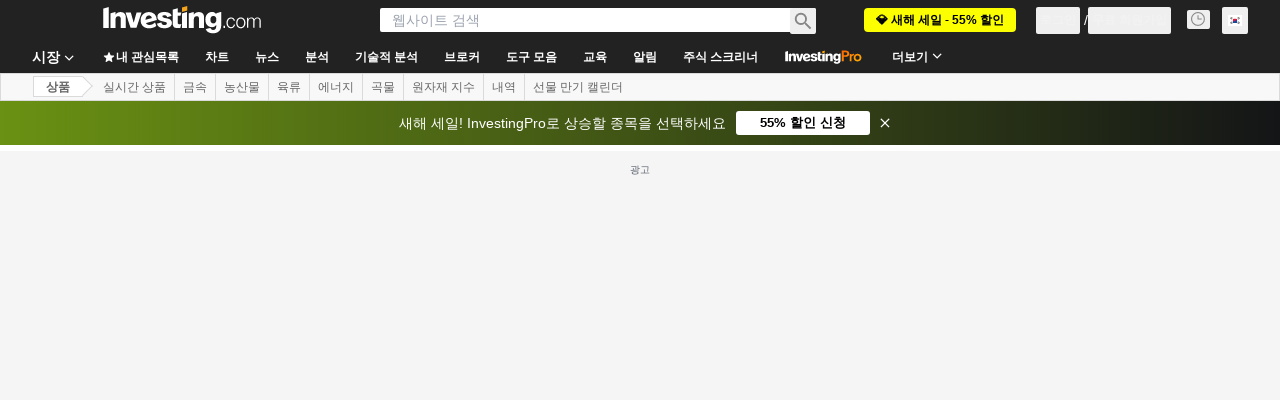

--- FILE ---
content_type: application/javascript
request_url: https://promos.investing.com/eu-a4flkt7l2b/z9gd/9a63d23b-49c1-4335-b698-e7f3ab10af6c/kr.investing.com/jsonp/z?cb=1769144594927&callback=__dgokqmwqflq3h
body_size: 713
content:
__dgokqmwqflq3h({"ts":1769144595050.0,"success":true,"geo":{"country_name":"United States","city":"Columbus","time_zone":"America/New_York","longitude":-83.0061,"continent_code":"NA","zipcode":"43215","region_code":"OH","country_code":"US","ip":"3.145.57.252","metro_code":535,"region_name":"Ohio","continent_name":"North America","latitude":39.9625},"da":"bg*br*al|Apple%bt*bm*bs*cb*bu*dl$0^j~m|131.0.0.0%v~d~f~primarySoftwareType|Robot%s~r~dg*e~b~dq*z|Blink%cn*ds*ba*ch*cc*n|Chrome%t~bl*ac~aa~g~y|macOS%ce*ah~bq*bd~dd*cq$0^cl*df*bp*ad|Desktop%bh*c~dc*dn*bi*ae~ci*cx*p~bk*de*bc*i~h|10.15.7%cd*w~cu*ck*l~u~partialIdentification*af~bz*db*ab*q~a*cp$0^dh*k|Apple%cr*ag|-","rand":335781});

--- FILE ---
content_type: application/javascript
request_url: https://cdn.investing.com/x/43f6e8f/_next/static/chunks/pages/commodities/energy-1d67f2f2d0d19d9a.js
body_size: -323
content:
(self.webpackChunk_N_E=self.webpackChunk_N_E||[]).push([[6646,8832],{3519:(_,e,n)=>{(window.__NEXT_P=window.__NEXT_P||[]).push(["/commodities/energy",function(){return n(88734)}])},88734:(_,e,n)=>{"use strict";n.r(e),n.d(e,{__N_SSP:()=>t,default:()=>u});let s=n(75710).A;var t=!0;let u=s}},_=>{_.O(0,[1609,8992,5573,2933,3103,58,5059,7231,5540,5660,31,5710,6593,636,8792],()=>_(_.s=3519)),_N_E=_.O()}]);

--- FILE ---
content_type: application/javascript
request_url: https://cdn.investing.com/x/43f6e8f/_next/static/chunks/4765.7ff59978cf785238.js
body_size: 2777
content:
"use strict";(self.webpackChunk_N_E=self.webpackChunk_N_E||[]).push([[4765],{16004:(e,t,l)=>{l.d(t,{H:()=>c});var s,a=l(37876),r=l(14232);function n(){return(n=Object.assign?Object.assign.bind():function(e){for(var t=1;t<arguments.length;t++){var l=arguments[t];for(var s in l)({}).hasOwnProperty.call(l,s)&&(e[s]=l[s])}return e}).apply(null,arguments)}let i=function(e){return r.createElement("svg",n({xmlns:"http://www.w3.org/2000/svg",width:24,height:24,fill:"none",viewBox:"0 0 24 24"},e),s||(s=r.createElement("path",{fill:"#6A707C",fillRule:"evenodd",d:"M15.5 12l-5.707 5.707-1.414-1.414L12.672 12 8.379 7.707l1.414-1.414z",clipRule:"evenodd",opacity:.7})))};var d=l(74018);let c=e=>{let{href:t,title:l}=e;return(0,a.jsx)("div",{className:"flex items-center gap-1 p-0",children:(0,a.jsxs)(d.O,{className:"flex items-center gap-1 ".concat(t?"hover:underline":"cursor-default"," "),"data-test":"link-".concat(l.toLowerCase()),href:t,children:[(0,a.jsx)("h2",{className:"text-base font-bold leading-6 text-v2-black sm:text-3xl sm:leading-8",children:l}),t&&(0,a.jsx)("span",{className:"h-6 w-6 opacity-70 rtl:rotate-180",children:(0,a.jsx)(i,{})})]})})}},37549:(e,t,l)=>{l.d(t,{A:()=>i});var s=l(37876),a=l(15039),r=l.n(a),n=l(44242);l(14232);let i=e=>{let{isMobile:t,localizedChangePercent:l,changePercentAsNumber:a,precision:i,isGainersLoosers:d,className:c,numberFormatted:m=!1}=e,o=m?(0,n.a)(l,a):(0,n.e)(l,a,i,"%");return(0,s.jsx)("span",{dir:"ltr",className:r()("block","font-semibold",c,t?"mt-1":"",0===a?"text-inv-grey-700":a<0?"text-negative-main":"text-positive-main",d?"before:content-['('] after:content-[')']":""),children:o})}},50668:(e,t,l)=>{l.d(t,{E:()=>s});function s(e){var t;let l=((null==e||null==(t=e.overview)?void 0:t.children)||[]).find(e=>e.url.includes("related-instruments"));return l?l.url:""}},57858:(e,t,l)=>{l.d(t,{b:()=>d});var s=l(37876);l(14232);var a=l(5811),r=l(56829),n=l(67827),i=l(69696);let d=(0,a.PA)(e=>{var t,l;let{priceCollection:a}=e,{dataStore:{quotesStore:d,instrumentStore:c,editionStore:m}}=(0,r.P)(),o=a||d.getEtfCollection({strategy:n.qY.RelativeEtf,key:null==(l=c.instrument)||null==(t=l.base)?void 0:t.id}),x="il"===m.edition.edition,h=null==o?void 0:o.collection;return h&&h.length>0?(0,s.jsx)(i.r,{data:null==o?void 0:o.collection,tickerInsteadOfSymbol:x}):null})},60845:(e,t,l)=>{l.d(t,{p:()=>s});var s=function(e){return e.index="_Index",e.name="_Name",e.last="_cross_rates_Last",e.time="_cross_rates_tool_fx_Last_Update",e.change_percent="_fp_change_percent",e.symbol="_cross_rates_tool_Etfs_Symbol",e.ticker="_etf_table_column_il_edition_only",e.volume="_cross_rates_tool_Indices_vol",e.related_etf="_related_etfs",e.price="_Price",e.showMore="_show_more",e}({})},69696:(e,t,l)=>{l.d(t,{r:()=>N});var s=l(37876),a=l(14232),r=l(5811),n=l(16542),i=l(60845),d=l(15039),c=l.n(d);let m=()=>{let{t:e}=(0,n.A)();return(0,s.jsx)("thead",{className:"relative after:absolute after:bottom-0 after:left-0 after:right-0 after:h-px after:bg-[#ECEDEF]",children:(0,s.jsxs)("tr",{children:[(0,s.jsx)("th",{className:"pb-3 pr-3 pt-0 text-left font-semibold md:w-[30%]",children:e(i.p.name)}),(0,s.jsx)("th",{className:"hidden w-0 p-0 pb-3 text-left font-semibold md:table-cell md:w-[12%] md:text-right md:rtl:text-right",children:e(i.p.last)}),(0,s.jsx)("th",{className:"hidden w-0 p-0 pb-3 text-left font-semibold md:table-cell md:w-[19%] md:pl-4 md:text-right md:rtl:text-right",children:e(i.p.change_percent)}),(0,s.jsx)("th",{className:"w-[26%] p-0 pb-3 text-left font-semibold sm:w-[22%] md:w-[19%] md:text-right md:rtl:text-right",children:e(i.p.volume)}),(0,s.jsx)("th",{className:"hidden w-0 p-0 pb-3 text-left font-semibold md:table-cell md:w-auto md:text-right",children:e(i.p.time)}),(0,s.jsx)("th",{className:"pb-3 pl-3 pr-2 pt-0 text-right font-semibold md:hidden",children:e(i.p.price)}),(0,s.jsx)("th",{className:"w-0 pb-3 pt-0 text-right font-semibold"})]})})};var o=l(81142),x=l(66289);let h=e=>{let{last:t}=e;return(0,s.jsx)("span",{className:"font-semibold",children:t})};var p=l(37549),f=l(34688),b=l(66850);let u=a.memo(e=>{var t,l,a;let{etf:n,tickerInsteadOfSymbol:i}=e,{parser:d}=(0,f.A)(),m=d.getShortDate(1e3*n.time);return(0,s.jsxs)("tr",{className:"relative after:absolute after:bottom-0 after:left-0 after:right-0 after:h-px after:bg-[#ECEDEF] hover:bg-secondary",children:[(0,s.jsx)("td",{className:"max-w-[120px] whitespace-nowrap py-3 pr-3",children:(0,s.jsxs)(b.o,{href:null==(t=n.name)?void 0:t.url,"data-test":"relative-etf-url",children:[(0,s.jsxs)("div",{className:"flex items-center",children:[(0,s.jsx)(o.A,{className:"min-w-[14px]",countryCode:null==(l=n.flag)?void 0:l.code,"aria-hidden":"true"}),(0,s.jsx)("span",{className:"ml-1.5 overflow-hidden text-ellipsis font-semibold hover:text-link hover:underline",children:i?n.ticker:n.symbol})]}),(0,s.jsx)("div",{className:"mt-1 overflow-hidden text-ellipsis text-secondary hover:text-link hover:underline","data-test":"relative-etf-label",children:null==(a=n.name)?void 0:a.label})]})}),(0,s.jsx)(r.nu,{children:()=>(0,s.jsx)("td",{className:"hidden py-3 align-top md:table-cell md:text-right md:align-middle md:rtl:text-right","data-test":"relative-etf-last",children:(0,s.jsx)(h,{last:n.last})})}),(0,s.jsx)(r.nu,{children:()=>{var e;return(0,s.jsx)("td",{className:"hidden py-3 align-top md:table-cell md:pl-4 md:text-right md:align-middle md:rtl:text-right","data-test":"relative-etf-chg-percent",children:(0,s.jsx)(p.A,{localizedChangePercent:n.localizedChangePercent,changePercentAsNumber:n.changePercentAsNumber,precision:null==(e=n.precision)?void 0:e.changePercent,numberFormatted:!0})})}}),(0,s.jsx)(r.nu,{children:()=>(0,s.jsx)("td",{className:"py-3 align-top md:text-right md:align-middle md:rtl:text-right","data-test":"relative-etf-vol",children:n.volumeAbbreviated})}),(0,s.jsxs)("td",{className:"py-3 pl-[30px] pr-2 text-right md:hidden rtl:soft-ltr",children:[(0,s.jsx)(r.nu,{children:()=>(0,s.jsx)("span",{className:"font-semibold",children:n.last})}),(0,s.jsx)(r.nu,{children:()=>{var e;return(0,s.jsx)(p.A,{localizedChangePercent:n.localizedChangePercent,changePercentAsNumber:n.changePercentAsNumber,precision:null==(e=n.precision)?void 0:e.changePercent,isMobile:!0,numberFormatted:!0})}})]}),(0,s.jsxs)("td",{className:"flex py-3 pt-[13px] text-right md:table-cell rtl:soft-ltr",children:[(0,s.jsxs)("span",{className:"hidden gap-2 md:flex md:items-center ltr:justify-end rtl:justify-start",children:[(0,s.jsx)(r.nu,{children:()=>(0,s.jsx)("span",{"data-test":"relative-etf-time",children:m})}),(0,s.jsx)(x.Dj,{icon:"clock",className:c()("w-3.5",+n.isOpen?"text-green":"text-red")})]}),(0,s.jsx)("div",{className:"md:hidden",children:(0,s.jsx)(x.Dj,{icon:"clock",className:c()("w-3.5",+n.isOpen?"text-green":"text-red")})})]})]})}),v=e=>{let{data:t,tickerInsteadOfSymbol:l}=e;return(0,s.jsx)("div",{className:"flex flex-col items-center overflow-x-auto p-0 md:pl-1",children:(0,s.jsxs)("table",{className:c()("w-full text-xs leading-4"),children:[(0,s.jsx)(m,{}),(0,s.jsx)("tbody",{children:null==t?void 0:t.map(e=>(0,s.jsx)(u,{tickerInsteadOfSymbol:l,etf:e},e.instrumentId))})]})})};var j=l(16004),g=l(50668),_=l(56829);let N=(0,r.PA)(e=>{let{data:t,tickerInsteadOfSymbol:l,showMoreLink:a}=e,{t:r}=(0,n.A)(),{dataStore:{pageInfoStore:d}}=(0,_.P)(),c=(0,g.E)(d.instrumentNavigation);return(0,s.jsxs)("div",{className:"mb-10 flex flex-col gap-5","data-test":"related-etfs-table",children:[(0,s.jsx)(j.H,{href:c,title:r(i.p.related_etf)}),(0,s.jsx)(v,{data:t,tickerInsteadOfSymbol:l}),a&&!!c&&(0,s.jsx)("div",{className:"text-end",children:(0,s.jsx)(b.o,{href:c,className:"text-sm/5 font-semibold text-link hover:text-link hover:underline",children:r(i.p.showMore)})})]})})},94765:(e,t,l)=>{l.r(t),l.d(t,{default:()=>k});var s=l(37876);l(14232);var a=l(65824),r=l(57858),n=l(60332),i=l(24777),d=l(8210),c=l(58844),m=l(86886),o=l(72401),x=l(15039),h=l.n(x),p=l(56829),f=l(76355),b=l(43561),u=l(58695),v=l(67541),j=l(74018),g=l(99239),_=l(53797),N=l(81817),w=l(75859),A=l(16542),y=l(68601);let k=()=>{var e;let{dataStore:{authStore:{isAdsFree:t},pageInfoStore:l,signalsStore:x,instrumentStore:{instrument:k}}}=(0,p.P)(),P=l.isMobile,E=null==k||null==(e=k.base)?void 0:e.path,{t:S}=(0,A.A)(),C=(0,s.jsx)(g._,{header:(0,s.jsx)("h2",{className:"mb-5 inline-block text-xl font-bold leading-8 md:text-3xl md:leading-8",children:(0,s.jsxs)(j.O,{href:(0,_.a)(E,"technical"),className:"flex items-center hover:underline",children:[S(N.wF.TechnicalAnalysis),(0,s.jsx)(w.A,{className:"ml-1 mt-0.5 text-[#6A707C] ltr:-scale-x-100"})]})})});return(0,s.jsxs)(s.Fragment,{children:[(0,s.jsx)(n.A,{}),x.hasAssetSignal&&(0,s.jsx)(v.y,{}),(0,s.jsx)(a.Ad,{slot:"tnb_all_positions",customHeight:"104px",className:"!mt-6 md:hidden",doNotOverridePadding:!0}),(0,s.jsx)(f.c,{className:"mb-2.5"}),(0,s.jsx)(i.A,{}),(0,s.jsx)(b.T,{className:"mb-12 flex flex-col gap-5 md:hidden"}),(0,s.jsx)(d.v,{className:"mb-10"}),P&&(0,s.jsx)(a.Ad,{slot:"inst_box_1",label:"Advertisement",className:"mb-10",isMobile:!0,hideSkeleton:!0}),(0,s.jsx)(c.Q,{className:h()({"gap-y-2.5 md:mr-8 md:w-[calc(2_*_calc(100%_-_64px)_/_3_+_32px)]":!t})}),C,P&&(0,s.jsx)(a.Ad,{slot:"inst_box_2",label:"Advertisement",className:"mb-10",isMobile:!0,hideSkeleton:!0}),(0,s.jsx)(u.A,{className:"mb-10 md:mb-[60px]"}),P&&(0,s.jsx)(a.Ad,{slot:"inst_box_3",label:"Advertisement",className:"mb-10",isMobile:!0,hideSkeleton:!0}),(0,s.jsx)(o.f1,{className:"mb-10"}),(0,s.jsx)(r.b,{}),(0,s.jsx)(m.R,{className:"mt-12 md:mt-16"}),(0,s.jsx)(y.k,{})]})}}}]);